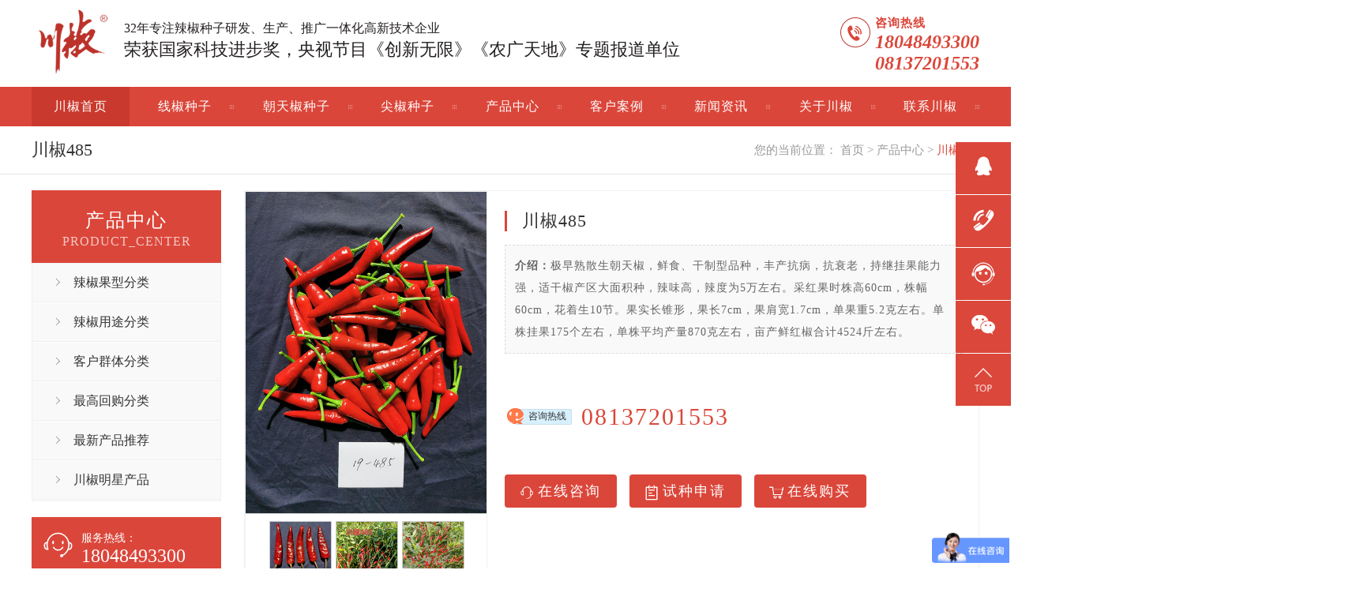

--- FILE ---
content_type: text/html; charset=utf-8
request_url: https://www.chuanjiao.com/content/document/detail/id/1114.html
body_size: 8933
content:
<!DOCTYPE html>
<head>
    <meta http-equiv="Content-Type" content="text/html; charset=utf-8"/>
    <meta name="renderer" content="webkit"/>
    <meta name="force-rendering" content="webkit"/>
    <meta http-equiv="X-UA-Compatible" content="IE=Edge,chrome=1"/>
    <meta name="applicable-device" content="pc,mobile" />

    <title>川椒485 - 川椒种业</title>
    <meta name="keywords" content="极早熟朝天椒种子,朝天椒种子,高辣朝天椒品种" />
    <meta name="description" content="极早熟散生朝天椒，鲜食、干制型品种，丰产抗病，抗衰老，持继挂果能力强，适干椒产区大面积种，辣味高，辣度为5万左右。采红果时株高60cm，株幅60cm，花着生10节。果实长锥形，果长7cm，果肩宽1.7cm，单果重5.2克左右。单株挂果175个左右，单株平均产量870克左右，亩产鲜红椒合计4524斤左右。" />

    <link href="/static/content/pc/css/common.css" rel="stylesheet" type="text/css"/>
    <link href="/static/content/pc/css/style.css" rel="stylesheet" type="text/css"/>
    <script src="/static/content/pc/js/common.js" type="text/javascript"></script>
    <script src="/static/content/pc/js/layer.js" type="text/javascript"></script>
    <!--IE6适配-->
    <script src="/static/content/pc/js/dd_belatedpng.js"></script>
    <!--通用js-->
    <script src="/static/content/pc/js/rollup.min.js" type="text/javascript"></script>
    <script type="text/javascript">
        $(function(){
            $(window).scroll(function(){
                var scroll=$(window).scrollTop();
                var content_length = $(".right").height() - 200;
                if (scroll>=550 && scroll<content_length)
                {
                    $("#left-nav").css({"position":"fixed","top":"0"});
                }
                else
                {
                    $("#left-nav").css({"position":"relative","top":"0"});
                }
            });
        });
    </script>
</head>
<body>
<div class="header">
    <div class="top content clearfix">
        <h1 class="logo">
            <a href="/" title="四川省川椒种业科技有限责任公司">
                <img src="/uploads/images/20200107/1b70135da8e33cf2ce5f77d02448cbec.png" alt="四川省川椒种业科技有限责任公司" title="四川省川椒种业科技有限责任公司" />
            </a>
        </h1>
        <div class="header-text">
            <h3>32年专注辣椒种子研发、生产、推广一体化高新技术企业</h3>
            <h2>荣获国家科技进步奖，央视节目《创新无限》《农广天地》专题报道单位</h2>
        </div>
        <p class="tel">
            <span class="tel-text">咨询热线</span>
            <span class="tel-phone">18048493300</span>
			<span class="tel-phone">08137201553</span>
        </p>
    </div>
    <div class="nav menu">
                <ul>
                        <li>
                <a href="/" title="川椒首页" >川椒首页</a>
            </li>
                        <li>
                <a href="/content/column/index/id/75.html" title="线椒种子" >线椒种子</a>
            </li>
                        <li>
                <a href="/content/column/index/id/72.html" title="朝天椒种子" >朝天椒种子</a>
            </li>
                        <li>
                <a href="/content/column/index/id/76.html" title="尖椒种子" >尖椒种子</a>
            </li>
                        <li>
                <a href="/content/column/index/id/1.html" title="产品中心" >产品中心</a>
            </li>
                        <li>
                <a href="/content/column/index/id/6.html" title="客户案例" >客户案例</a>
            </li>
                        <li>
                <a href="/content/column/index/id/51.html" title="新闻资讯" >新闻资讯</a>
            </li>
                        <li>
                <a href="/content/column/index/id/96.html" title="关于川椒" >关于川椒</a>
            </li>
                        <li>
                <a href="/content/column/index/id/100.html" title="联系川椒" >联系川椒</a>
            </li>
                    </ul>
            </div>
</div>

<!-- 顶部banner -->
<div class="topadcs">
    <a class="fullad" href="" target="_self" title="产品中心" style="background:url(/uploads/images/20200114/9ca11746ef3b70960a08d83a52bb9b8b.jpg) no-repeat center top;"></a>
</div>
<!-- 面包屑导航 -->
<div class="addr" id="loc">
    <div class="content">
        <h3>川椒485</h3>
        <h4 class="plc">
            <span class="red_x"> 您的当前位置：</span>
            <a href="/" title="首页">首页</a>
                        > <a href="/content/column/index/id/1.html" title="产品中心">产品中心</a>
                        > <a href="javascript:;">川椒485</a>
            <script>
                $(document).ready(function () {
                    $(".plc").find("a:last").wrap("<em></em>");
                });
            </script>
        </h4>
    </div>
</div>

<!--content:start-->
<div class="content_box clearfix">
    <div class="content">
        <!--分类-->
        <div class="left" id="left-nav">
            <div class="column_news">
                <!-- 顶级分类名称 -->
                <div class="tit">
                    <span>产品中心</span>
                    <i>PRODUCT_CENTER</i>
                </div>
                <div class="column_ct">
                    <!-- 一级分类和二级分类 -->
                                        <h3 >
                    <a href="/content/column/index/id/67.html" title="辣椒果型分类">辣椒果型分类</a>
                    </h3>
                                        <ul >
                                        <li >
                    <a href="/content/column/index/id/71.html" title="朝地椒">朝地椒</a>
                    </li>
                                        <li >
                    <a href="/content/column/index/id/72.html" title="朝天椒">朝天椒</a>
                    </li>
                                        <li >
                    <a href="/content/column/index/id/73.html" title="草莓椒">草莓椒</a>
                    </li>
                                        <li >
                    <a href="/content/column/index/id/74.html" title="灯笼椒">灯笼椒</a>
                    </li>
                                        <li >
                    <a href="/content/column/index/id/75.html" title="线椒">线椒</a>
                    </li>
                                        <li >
                    <a href="/content/column/index/id/76.html" title="尖椒">尖椒</a>
                    </li>
                                        <li >
                    <a href="/content/column/index/id/77.html" title="牛角椒">牛角椒</a>
                    </li>
                                        <li >
                    <a href="/content/column/index/id/78.html" title="螺丝椒">螺丝椒</a>
                    </li>
                                        </ul>
                                                            <h3 >
                    <a href="/content/column/index/id/68.html" title="辣椒用途分类">辣椒用途分类</a>
                    </h3>
                                        <ul >
                                        <li >
                    <a href="/content/column/index/id/79.html" title="卖鲜椒">卖鲜椒</a>
                    </li>
                                        <li >
                    <a href="/content/column/index/id/80.html" title="卖干椒">卖干椒</a>
                    </li>
                                        <li >
                    <a href="/content/column/index/id/81.html" title="制豆瓣酱">制豆瓣酱</a>
                    </li>
                                        <li >
                    <a href="/content/column/index/id/82.html" title="制香辣酱">制香辣酱</a>
                    </li>
                                        <li >
                    <a href="/content/column/index/id/83.html" title="剁椒专用">剁椒专用</a>
                    </li>
                                        <li >
                    <a href="/content/column/index/id/84.html" title="泡椒专用">泡椒专用</a>
                    </li>
                                        <li >
                    <a href="/content/column/index/id/85.html" title="制糟辣椒">制糟辣椒</a>
                    </li>
                                        <li >
                    <a href="/content/column/index/id/86.html" title="制胡辣椒">制胡辣椒</a>
                    </li>
                                        <li >
                    <a href="/content/column/index/id/87.html" title="火锅专用">火锅专用</a>
                    </li>
                                        <li >
                    <a href="/content/column/index/id/88.html" title="提取色素">提取色素</a>
                    </li>
                                        <li >
                    <a href="/content/column/index/id/89.html" title="提取辣素">提取辣素</a>
                    </li>
                                        <li >
                    <a href="/content/column/index/id/103.html" title="制辣椒面">制辣椒面</a>
                    </li>
                                        </ul>
                                                            <h3 >
                    <a href="/content/column/index/id/69.html" title="客户群体分类">客户群体分类</a>
                    </h3>
                                        <ul >
                                        <li >
                    <a href="/content/column/index/id/90.html" title="渠道代理">渠道代理</a>
                    </li>
                                        <li >
                    <a href="/content/column/index/id/91.html" title="蔬菜基地">蔬菜基地</a>
                    </li>
                                        <li >
                    <a href="/content/column/index/id/92.html" title="育苗工厂">育苗工厂</a>
                    </li>
                                        <li >
                    <a href="/content/column/index/id/93.html" title="政府采购">政府采购</a>
                    </li>
                                        <li >
                    <a href="/content/column/index/id/94.html" title="加工企业">加工企业</a>
                    </li>
                                        <li >
                    <a href="/content/column/index/id/102.html" title="产业扶贫">产业扶贫</a>
                    </li>
                                        </ul>
                                                            <h3 >
                    <a href="/content/column/index/id/70.html" title="最高回购分类">最高回购分类</a>
                    </h3>
                                                            <h3 >
                    <a href="/content/column/index/id/101.html" title="最新产品推荐">最新产品推荐</a>
                    </h3>
                                                            <h3 >
                    <a href="/content/column/index/id/110.html" title="川椒明星产品">川椒明星产品</a>
                    </h3>
                                                                            </div>
            </div>

            <!--联系名牌-->
            <div class="antel">
                <img src="/static/content/pc/img/antel.png" />
                <p>
                    服务热线：<b>18048493300</b>
                </p>
            </div>
            <div class="antel2">
                <a href="#caigou" title="点击申请">试种申请</a>
            </div>
            <!--<div class="antel3">-->
                <!--<img src="/uploads/images/20201111/9b7ee7a943b7e52b7b067ead6e81ef85.jpg" />-->
            <!--</div>-->
        </div>

        <div class="right">
            <!--简要信息-->
            <div class="pro_top clearfix">
                <!--左侧图片滚动-->
                <div class="pleft">
                    <div class="pic_box">
                                                <ul class="pic_con">
                                                        <li><img src="/uploads/images/20240708/25d5311a8966ccabfafc24ddfb44225c.jpg" alt="川椒485" /></li>
                                                        <li><img src="/uploads/images/20240716/bba6f72f3296936d632a38cc0d00f5f7.jpg" alt="川椒485" /></li>
                                                        <li><img src="/uploads/images/20240716/478ad6b46c8c08fd9a0d38cd169b9250.jpg" alt="川椒485" /></li>
                                                        <li><img src="/uploads/images/20240716/c0ef18286a7ba54f712735384515d186.jpg" alt="川椒485" /></li>
                                                    </ul>
                                            </div>
                    <!--缩略图-->
                    <div class="small-scroll">
                        <a class="prev"><img src="/static/content/pc/img/prolt.png" title="上一页"></a>
                        <a class="next"><img src="/static/content/pc/img/prort.png" title="下一页"></a>
                        <div class="small-items">
                                                        <ul>
                                                                <li><img src="/uploads/images/20240708/25d5311a8966ccabfafc24ddfb44225c.jpg" alt="川椒485" /></li>
                                                                <li><img src="/uploads/images/20240716/bba6f72f3296936d632a38cc0d00f5f7.jpg" alt="川椒485" /></li>
                                                                <li><img src="/uploads/images/20240716/478ad6b46c8c08fd9a0d38cd169b9250.jpg" alt="川椒485" /></li>
                                                                <li><img src="/uploads/images/20240716/c0ef18286a7ba54f712735384515d186.jpg" alt="川椒485" /></li>
                                                            </ul>
                                                    </div>
                    </div>
                </div>
                <script>
                    jQuery(".pleft").slide({
                        titCell: '.small-items li', mainCell: '.pic_con', autoPlay: true, titOnClassName: 'cur', vis: 1, scroll: 1, trigger: 'mouseover', effect: "left", startFun: function (i, j) {
                            $("#num").text(i + 1);
                        }
                    });
                </script>

                <!--右侧简介描述-->
                <div class="pright">
                    <div class="pd_description">
                        <h4 class="corange">川椒485</h4>
                        <div class="pd_attr"></div>
                        <div class="pd_short"><b>介绍：</b>极早熟散生朝天椒，鲜食、干制型品种，丰产抗病，抗衰老，持继挂果能力强，适干椒产区大面积种，辣味高，辣度为5万左右。采红果时株高60cm，株幅60cm，花着生10节。果实长锥形，果长7cm，果肩宽1.7cm，单果重5.2克左右。单株挂果175个左右，单株平均产量870克左右，亩产鲜红椒合计4524斤左右。</div>
                        <div class="pd_hotline">
                            <span>咨询热线</span><span class="font_hotline">08137201553</span>
                        </div>
                        <div class="hot_box_top">
                            <a href="http://p.qiao.baidu.com/cps/chat?siteId=14374708&amp;userId=23182746" target="_blank" title="点击在线咨询"><img src="/static/content/pc/img/kefu.png">在线咨询</a>
                            <a href="#caigou" title="点击申请"><img src="/static/content/pc/img/form.png">试种申请</a>
                            <a class="wechat-buy-btn" href="javascript:void(0);" title="扫码在线购买"><img src="/static/content/pc/img/buycar.png">在线购买</a>
                                                        <img class="wechat-buy" src="/uploads/images/20240716/3b74bf40ea339b2d5a9eef7ee37af1b2.png" alt="小程序购买"/>
                                                        <script type="text/javascript">
                                $(document).ready(function(){
                                    $(".wechat-buy-btn").hover(function(){
                                        $(".wechat-buy").css({
                                            opacity: 0
                                        }).animate({opacity:1},600);
                                    },function(){
                                        $(".wechat-buy").css({
                                            opacity: 1
                                        }).animate({opacity:0},600);
                                    });
                                });
                            </script>
                        </div>
                    </div>
                </div>
            </div>

            <div class="pro_content">
                <!--content-->
                <h2 style="margin-bottom: 40px"><span style="height: 58px;line-height: 58px;background: rgb(219, 71, 59);display: inline-block;font-size: 26px;font-weight: normal;color: rgb(255, 255, 255);padding: 0px 25px">产品介绍</span></h2><p style="margin-top: 15px;margin-bottom: 15px;line-height: 28px;color: rgb(102, 102, 102);text-indent: 2em"><span style="color: rgb(51, 51, 51); font-family: 微软雅黑; font-size: 14px; text-indent: 30px;">川椒485，极早熟散生朝天椒，鲜食、干制型品种，丰产抗病，抗衰老，持继挂果能力强，适干椒产区大面积种，辣味高，辣度为5万左右。采红果时株高60cm，株幅60cm，花着生10节。果实长锥形，果长7cm，果肩宽1.7cm，单果重5.2克。单株挂果175个，单株平均产量870克，亩产鲜红椒合计4524斤。</span><br/></p><p><span style="height: 58px;line-height: 58px;background: rgb(219, 71, 59);display: inline-block;font-size: 26px;color: rgb(255, 255, 255);padding: 0px 25px">产品特点</span></p><ul class="clearfix list-paddingleft-2" style="width: 1324.3px"><li style=""><span style="display: block;font-family: impact;font-size: 40px;color: rgb(219, 71, 59)"><span style="font-size: 24px">01 属性特点</span></span><span style="display: block;font-size: 18px;padding: 0px 20px">极早中熟品种，辣味高</span></li><li style=""><span style="display: block;font-family: impact;font-size: 40px;color: rgb(219, 71, 59)"><span style="font-size: 24px">02 株高株幅</span></span><span style="display: block;font-size: 18px;padding: 0px 20px">株高60 株幅60</span></li><li style=""><span style="display: block;font-family: impact;font-size: 40px;color: rgb(219, 71, 59)"><span style="font-size: 24px">03 果长果粗</span></span><span style="display: block;font-size: 18px;padding: 0px 20px">果长7 果粗1.7</span></li><li style=""><span style="display: block;font-family: impact;font-size: 40px;color: rgb(219, 71, 59)"><span style="font-size: 24px">04 其他特征</span></span><span style="display: block;font-size: 18px;padding: 0px 20px">辣度5万左右，抗病能力强</span><span style="display: block;font-size: 18px;padding: 0px 20px"><br/></span></li><li style=""><span style="display: block;font-family: impact;font-size: 40px;color: rgb(219, 71, 59)"><span style="font-size: 24px">05 产品用途</span></span><span style="display: block;font-size: 18px;padding: 0px 20px">制干椒或鲜红椒</span></li></ul><p><span style="height: 58px;line-height: 58px;background: rgb(219, 71, 59);display: inline-block;font-size: 26px;color: rgb(255, 255, 255);padding: 0px 25px">质量指标</span></p><p>&nbsp; &nbsp;&nbsp;</p><p><span style="font-size: 20px">质量指标：执行标准：GB16715.3-2010</span></p><p><span style="font-size: 20px"><br/></span></p><table cellspacing="0" cellpadding="0" width="1394"><tbody><tr class="firstRow"><td width="111" valign="top" style="padding: 0px 7px;border-color: windowtext"><p style="text-align: center"><span style="font-size: 20px">品种纯度%</span></p><p style="text-align: center"><span style="font-size: 20px">不低于</span></p></td><td width="111" valign="top" colspan="2" style="padding: 0px 7px;border-top-color: windowtext;border-right-color: windowtext;border-bottom-color: windowtext;border-left: none"><p><span style="font-size: 20px">净度（净种子）%</span></p><p><span style="font-size: 20px">不低于</span></p></td><td width="111" valign="top" style="padding: 0px 7px;border-top-color: windowtext;border-right-color: windowtext;border-bottom-color: windowtext;border-left: none"><p style="text-align: center"><span style="font-size: 20px">发芽率%</span></p><p style="text-align: center"><span style="font-size: 20px">不低于</span></p></td><td width="111" valign="top" style="padding: 0px 7px;border-top-color: windowtext;border-right-color: windowtext;border-bottom-color: windowtext;border-left: none"><p style="text-align: center"><span style="font-size: 20px">水分%</span></p><p style="text-align: center"><span style="font-size: 20px">不低于</span></p></td><td width="111" valign="top" style="padding: 0px 7px;border-top-color: windowtext;border-right-color: windowtext;border-bottom-color: windowtext;border-left: none"><p style="text-align: center"><span style="font-size: 20px">产地</span></p></td></tr><tr><td width="111" valign="top" style="padding: 0px 7px;border-top: none;border-right-color: windowtext;border-bottom-color: windowtext;border-left-color: windowtext"><p style="text-align: center"><span style="font-size: 20px">95.0</span></p></td><td width="111" valign="top" colspan="2" style="padding: 0px 7px;border-top: none;border-right-color: windowtext;border-bottom-color: windowtext;border-left: none"><p style="text-align: center"><span style="font-size: 20px">98.0</span></p></td><td width="111" valign="top" style="padding: 0px 7px;border-top: none;border-right-color: windowtext;border-bottom-color: windowtext;border-left: none"><p style="text-align: center"><span style="font-size: 20px">85</span></p></td><td width="111" valign="top" style="padding: 0px 7px;border-top: none;border-right-color: windowtext;border-bottom-color: windowtext;border-left: none"><p style="text-align: center"><span style="font-size: 20px">7.0</span></p></td><td width="111" valign="top" style="padding: 0px 7px;border-top: none;border-right-color: windowtext;border-bottom-color: windowtext;border-left: none"><p style="text-align: center"><span style="font-size: 20px">四川</span></p></td></tr><tr style="height: 28px"><td width="163" height="28" valign="top" colspan="2" style="padding: 0px 7px;border-top: none;border-right-color: windowtext;border-bottom-color: windowtext;border-left-color: windowtext"><p style="text-align: center"><span style="font-size: 20px">作物种类：辣椒</span></p></td><td width="169" height="28" valign="top" colspan="2" style="padding: 0px 7px;border-top: none;border-right-color: windowtext;border-bottom-color: windowtext;border-left: none"><p style="text-align: center"><span style="font-size: 20px">种子类别：杂交种</span></p></td><td width="221" height="28" valign="top" colspan="2" style="padding: 0px 7px;border-top: none;border-right-color: windowtext;border-bottom-color: windowtext;border-left: none"><p style="text-align: center"><span style="font-size: 20px">质量保证期：12个月</span></p></td></tr><tr height="0"><td width="111" style="border-width: initial;border-style: none;border-color: initial"><br/></td><td width="53" style="border-width: initial;border-style: none;border-color: initial"><br/></td><td width="58" style="border-width: initial;border-style: none;border-color: initial"><br/></td><td width="111" style="border-width: initial;border-style: none;border-color: initial"><br/></td><td width="111" style="border-width: initial;border-style: none;border-color: initial"><br/></td><td width="111" style="border-width: initial;border-style: none;border-color: initial"><br/></td></tr></tbody></table><p><span style="font-size: 20px"><br/>农作物种子生产经营许可证：D（川自富）农种许字（2022）第0001号</span></p><p><span style="font-size: 20px">植物检疫证：川植检登（自贡市）5103222015000130</span></p><p><span style="font-size: 20px">检验员证号：川种检（企）0398号</span></p><p><br/></p><p><span style="height: 58px;line-height: 58px;background: rgb(219, 71, 59);display: inline-block;font-size: 26px;color: rgb(255, 255, 255);padding: 0px 25px">风险提示</span></p><p><br/></p><p class="MsoListParagraph" style="margin-left: 24px"><span style="font-size: 20px">1.<span style="font-variant-numeric: normal;font-variant-east-asian: normal;font-variant-alternates: normal;font-variant-position: normal;font-stretch: normal;line-height: normal;font-family: &#39;Times New Roman&#39;">&nbsp; &nbsp;</span>该品种属一代杂交，不可继续留种使用。</span></p><p class="MsoListParagraph" style="margin-left: 24px"><span style="font-size: 20px">2.<span style="font-variant-numeric: normal;font-variant-east-asian: normal;font-variant-alternates: normal;font-kerning: auto;font-optical-sizing: auto;font-feature-settings: normal;font-variation-settings: normal;font-variant-position: normal;font-stretch: normal;line-height: normal;font-family: &#39;Times New Roman&#39;">&nbsp; &nbsp;</span>种子袋请存放在阴凉、干燥的地方贮藏。高温、强光、强光、潮湿会引起发芽率快速下降。</span></p><p class="MsoListParagraph" style="margin-left: 24px"><span style="font-size: 20px">3.<span style="font-variant-numeric: normal;font-variant-east-asian: normal;font-variant-alternates: normal;font-kerning: auto;font-optical-sizing: auto;font-feature-settings: normal;font-variation-settings: normal;font-variant-position: normal;font-stretch: normal;line-height: normal;font-family: &#39;Times New Roman&#39;">&nbsp; &nbsp;</span>请加强田间管理，如因气候及管理不当等因素造成减产，引种者自负。</span></p><h2 style="margin-bottom: 40px"><span style="height: 58px;line-height: 58px;background: rgb(219, 71, 59);display: inline-block;font-size: 26px;font-weight: normal;color: rgb(255, 255, 255);padding: 0px 25px">产品详情</span></h2><p style="margin-top: 15px;margin-bottom: 15px"><img src="/uploads/images/20240716/bba6f72f3296936d632a38cc0d00f5f7.jpg" title="600-1.jpg" _src="/uploads/images/20240716/bba6f72f3296936d632a38cc0d00f5f7.jpg" alt=""/></p><p style="margin-top: 15px;margin-bottom: 15px"><img src="/uploads/images/20240716/478ad6b46c8c08fd9a0d38cd169b9250.jpg" title="600-2.jpg" _src="/uploads/images/20240716/478ad6b46c8c08fd9a0d38cd169b9250.jpg" alt=""/></p><p style="margin-top: 15px;margin-bottom: 15px"><img src="/uploads/images/20240716/c0ef18286a7ba54f712735384515d186.jpg" title="600-3.jpg" _src="/uploads/images/20240716/c0ef18286a7ba54f712735384515d186.jpg" alt=""/></p><p><br/></p>                <div class="contact_common"></div>
                <div class="hot_box_bottom">
                    <a target="_blank" href="http://p.qiao.baidu.com/cps/chat?siteId=14374708&amp;userId=23182746" title="点击在线咨询"><img src="/static/content/pc/img/kefu.png">在线咨询</a>
                    <a href="#caigou" title="点击申请"><img src="/static/content/pc/img/form.png">试种申请</a>
                    <a class="wechat-buy-btn" href="javascript:void(0);" title="扫码在线购买"><img src="/static/content/pc/img/buycar.png">在线购买</a>
                                        <img class="wechat-buy" src="/uploads/images/20240716/3b74bf40ea339b2d5a9eef7ee37af1b2.png" alt="小程序购买"/>
                                    </div>
                                <div class="pro_key">【本文标签】：
                                        <a href="/content/tag/index/tag/极早熟朝天椒种子.html" title="极早熟朝天椒种子"> 极早熟朝天椒种子 </a>
                                        <a href="/content/tag/index/tag/高辣品种.html" title="高辣品种"> 高辣品种 </a>
                                        <a href="/content/tag/index/tag/鲜食朝天椒品种.html" title="鲜食朝天椒品种"> 鲜食朝天椒品种 </a>
                                        <a href="/content/tag/index/tag/干制朝天椒种子.html" title="干制朝天椒种子"> 干制朝天椒种子 </a>
                                    </div>
                                <div class="online" id="caigou">
                    <h2>试种申请：<span>川椒485</span></h2>
                    <div class="caigou-content">
                        <ul class="caigou-left">
                            <li><span><em>*</em>品种需求：</span><input type="text" name="product" placeholder="品种需求" id="product"/></li>
                            <li><span><em>*</em>联系人：</span><input type="text" name="username" placeholder="联系人" id="username"/></li>
                            <li><span><em>*</em>联系电话：</span><input type="text" name="mobile" placeholder="联系电话" id="mobile" /></li>
                            <li><span><em>*</em>邮寄地址：</span><input type="text" name="address" placeholder="邮寄地址" id="address" /></li>
                            <li class="btn_submit">
                                <input type="button" class="b15 btn1" id="btnSubmit" value="提 交" />
                                <input type="button" value="重 填" onclick="emptyText()" class="b15 btn2" name="" />
                            </li>
                        </ul>
                        <div class="caigou-center">
                            备注：试种种子免费，扫描二维码支付<span>20元种子邮费</span>，试种申请<span>仅限1袋</span>，请支付成功的用户保存好支付凭证，及时与客服联系，手机号：<span>18048493300</span>
                        </div>
                        <div class="caigou-right">
                            <img src="/static/content/pc/img/wxpay_code.png" />
                        </div>
                    </div>
                </div>

                                <div class="related_box">
                    <div class="related-title">
                        <b>热品推荐</b> <span>/ Hot product </span>
                    </div>
                    <div class="related-content">
                                                <dl>
                            <dt>
                                <a href="/content/document/detail/id/219.html" target="_self" title="干椒5号"> <img alt="干椒5号" src="/uploads/images/20201110/cecca39c7b300d428c4ab8af1204f683.jpg">
                                </a>
                            </dt>
                            <dd>
                                <a href="/content/document/detail/id/219.html" target="_self" title="干椒5号">干椒5号</a>
                            </dd>
                        </dl>
                                                <dl>
                            <dt>
                                <a href="/content/document/detail/id/128.html" target="_self" title="川椒红心"> <img alt="川椒红心" src="/uploads/images/20201110/48fd14d562c122f9cc0fe65b612f189a.jpg">
                                </a>
                            </dt>
                            <dd>
                                <a href="/content/document/detail/id/128.html" target="_self" title="川椒红心">川椒红心</a>
                            </dd>
                        </dl>
                                                <dl>
                            <dt>
                                <a href="/content/document/detail/id/730.html" target="_self" title="川椒18号"> <img alt="川椒18号" src="/uploads/images/20210910/1ca49fa6394ab90844e562841fbb36f1.jpg">
                                </a>
                            </dt>
                            <dd>
                                <a href="/content/document/detail/id/730.html" target="_self" title="川椒18号">川椒18号</a>
                            </dd>
                        </dl>
                                                <dl>
                            <dt>
                                <a href="/content/document/detail/id/720.html" target="_self" title="川椒465"> <img alt="川椒465" src="/uploads/images/20210906/981defc18f6b6db85a2193f19387fa70.jpg">
                                </a>
                            </dt>
                            <dd>
                                <a href="/content/document/detail/id/720.html" target="_self" title="川椒465">川椒465</a>
                            </dd>
                        </dl>
                                                <dl>
                            <dt>
                                <a href="/content/document/detail/id/732.html" target="_self" title="川椒16号"> <img alt="川椒16号" src="/uploads/images/20210910/b76565e9c41e671f8116ca1c7c892f48.jpg">
                                </a>
                            </dt>
                            <dd>
                                <a href="/content/document/detail/id/732.html" target="_self" title="川椒16号">川椒16号</a>
                            </dd>
                        </dl>
                                                <dl>
                            <dt>
                                <a href="/content/document/detail/id/542.html" target="_self" title="印辣17"> <img alt="印辣17" src="/uploads/images/20210118/52d9083584dd1eaadf1d83d365feae40.jpg">
                                </a>
                            </dt>
                            <dd>
                                <a href="/content/document/detail/id/542.html" target="_self" title="印辣17">印辣17</a>
                            </dd>
                        </dl>
                                                <dl>
                            <dt>
                                <a href="/content/document/detail/id/721.html" target="_self" title="川椒474"> <img alt="川椒474" src="/uploads/images/20210906/f3be5cfad6f23d2cb468a7645fefacad.jpg">
                                </a>
                            </dt>
                            <dd>
                                <a href="/content/document/detail/id/721.html" target="_self" title="川椒474">川椒474</a>
                            </dd>
                        </dl>
                                                <dl>
                            <dt>
                                <a href="/content/document/detail/id/736.html" target="_self" title="川椒红120"> <img alt="川椒红120" src="/uploads/images/20210913/963b0a0911ccb838c56cd94349a28aba.jpg">
                                </a>
                            </dt>
                            <dd>
                                <a href="/content/document/detail/id/736.html" target="_self" title="川椒红120">川椒红120</a>
                            </dd>
                        </dl>
                                                <dl>
                            <dt>
                                <a href="/content/document/detail/id/132.html" target="_self" title="新尖椒1号"> <img alt="新尖椒1号" src="/uploads/images/20201110/763b111bd398f316edf987686a1a4a2a.jpg">
                                </a>
                            </dt>
                            <dd>
                                <a href="/content/document/detail/id/132.html" target="_self" title="新尖椒1号">新尖椒1号</a>
                            </dd>
                        </dl>
                                                <dl>
                            <dt>
                                <a href="/content/document/detail/id/738.html" target="_self" title="顺直42"> <img alt="顺直42" src="/uploads/images/20210913/e1778ca18661117732c01716af054993.jpg">
                                </a>
                            </dt>
                            <dd>
                                <a href="/content/document/detail/id/738.html" target="_self" title="顺直42">顺直42</a>
                            </dd>
                        </dl>
                                            </div>
                </div>
                                <script>
                    jQuery(".related_box").slide({
                        titCell: null, mainCell: '.related-content', autoPlay: true, vis: 4, scroll: 1, trigger: 'mouseover', effect: "leftLoop"});
                </script>
            </div>
        </div>
    </div>
</div>
<!--content:end-->

<!--网站底部-->
<div class="foot">
    <div class="content-top">
        <div class="foot-c">
            <div class="div1">
                <div class="foot-c-logo-between"></div>
                <img src="/uploads/images/20200107/1b70135da8e33cf2ce5f77d02448cbec.png" alt="四川省川椒种业科技有限责任公司" title="四川省川椒种业科技有限责任公司" />
                <div class="foot-c-logo-between"></div>
            </div>
            <div class="div2">
                32年专注辣椒种子研发生产厂家 荣获国家科技进步奖 授权发明专利十四项
            </div>
            <div class="div3">
                <button><a target="_blank" href="http://p.qiao.baidu.com/cps/chat?siteId=14374708&amp;userId=23182746">合作咨询</a></button>
            </div>
        </div>
        <div class="foot-t">
            <div class="foot-t-l">
                <h3>网站导航</h3>
                                <p>
                                        <a href="/" title="川椒首页">川椒首页</a>
                                        <a href="/content/column/index/id/75.html" title="线椒种子">线椒种子</a>
                                        <a href="/content/column/index/id/72.html" title="朝天椒种子">朝天椒种子</a>
                                        <a href="/content/column/index/id/76.html" title="尖椒种子">尖椒种子</a>
                                        <a href="/content/column/index/id/1.html" title="产品中心">产品中心</a>
                                        <a href="/content/column/index/id/6.html" title="客户案例">客户案例</a>
                                        <a href="/content/column/index/id/51.html" title="新闻资讯">新闻资讯</a>
                                        <a href="/content/column/index/id/96.html" title="关于川椒">关于川椒</a>
                                        <a href="/content/column/index/id/100.html" title="联系川椒">联系川椒</a>
                                        <a href="http://www.xn--5rt82w.xn--fiqs8s/" title="返回旧版">返回旧版</a>
                                    </p>
                            </div>
            <div class="foot-t-c">
                <h3>联系我们</h3>
                <div class="connect-div">
                    <img class="connect-image" src="/static/content/pc/img/connect1.png" />
                    <img class="connect-image" src="/static/content/pc/img/connect2.png" />
                </div>
                <p class="address">公司地址：中国&bull;四川省自贡市富顺县釜江大道西段240号</p>
                <p class="tel">
                    咨询电话：08137201553                    <span>E-mail：501592051@qq.com</span>
                                    </p>
                                <p class="email">客服QQ：501592051</p>
                            </div>
            <div class="foot-t-r">
                <em>
                                        <i><img src="/uploads/images/20200214/fe4e83fa043b2f3497de077170c4e4b9.png" alt="手机网站" /><span>手机网站</span></i>
                                        <i><img src="/uploads/images/20201111/9b7ee7a943b7e52b7b067ead6e81ef85.jpg" alt="小程序" /><span>扫码小程序下单，领券享更多优惠</span></i>
                                    </em>
            </div>
        </div>
    </div>

    <div class="content-bottom">
        <div class="foot-b">
            <div class="foot-b-c">
                四川省川椒种业科技有限责任公司&nbsp;&nbsp;&nbsp;&nbsp;版权所有
                <span></span>
                备案号：<a href="https://beian.miit.gov.cn/" target="_blank" rel="nofollow">蜀ICP备11012140号-1</a>
                <span></span>
                <b>技术支持： </b>
                <p>
                    <a href="http://www.scyywl.com/" title="盈源科技" target="_blank">盈源科技</a>
                </p>
                <span></span>
                <p>
                    <a href="/sitemap.xml" title="网站地图" target="_blank">网站地图</a>
                </p>
                <span></span>
                <b>友情链接： </b>
                <p>
                                    </p>
            </div>
        </div>
    </div>
</div>

<!--在线客服-->
<div class="kef">
    <ul>
        <li>
            <a href="http://wpa.qq.com/msgrd?v=3&site=川椒种业&menu=yes&uin=501592051" target="_blank" title="QQ咨询">
                <em>
                    <img src="/static/content/pc/img/kef-icon1.png" alt="" />
                </em>
            </a>
        </li>
        <li class="tel">
            <a href="javascript:void(0);" title="电话">
                <em>
                    <img src="/static/content/pc/img/kef-icon2.png" alt="" />
                </em>
                <i>18048493300</i>
            </a>
        </li>
        <li>
            <a target="_blank" href="http://p.qiao.baidu.com/cps/chat?siteId=14374708&amp;userId=23182746" class="shangqiao" title="在线咨询">
                <em>
                    <img src="/static/content/pc/img/kef-icon3.png" alt="" />
                </em>
            </a>
        </li>
        <li class="vx">
            <a href="javascript:void(0);" title="微信小程序">
                <em>
                    <img src="/static/content/pc/img/kef-icon4.png" alt="" />
                </em>
                <i>
                    <img src="/uploads/images/20201111/9b7ee7a943b7e52b7b067ead6e81ef85.jpg" alt="小程序购买" />
                </i>
            </a>
        </li>
        <li id="top">
            <a href="javascript:void(0);" title="返回顶部">
                <em>
                    <img src="/static/content/pc/img/kef-icon5.png" alt="" />
                </em>
            </a>
        </li>
    </ul>
</div>

<!-- 左侧分享 -->

<!-- 统计代码 -->

<!-- 百度商桥 -->
<script>
var _hmt = _hmt || [];
(function() {
  var hm = document.createElement("script");
  hm.src = "https://hm.baidu.com/hm.js?7305ec87eda0e6075b2048de9d5aab71";
  var s = document.getElementsByTagName("script")[0]; 
  s.parentNode.insertBefore(hm, s);
})();
</script></body>
</html>

--- FILE ---
content_type: text/css
request_url: https://www.chuanjiao.com/static/content/pc/css/common.css
body_size: 3363
content:
@charset "utf-8";

html{background:#FFF; max-width:1920px; min-width:1200px; margin:0 auto; width: 100%; }
body {font:14px "Microsoft YaHei",微软雅黑,"MicrosoftJhengHei",华文细黑,STHeiti,MingLiu; min-width: 1200px;width: 100%;overflow-x: hidden; position:relative;}
body,a{color:#333;}
/*网站字体颜色*/
body,div,dl,dt,dd,ul,ol,li,h1,h2,h3,h4,h5,h6,pre,code,form,fieldset,legend,input,button,textarea,p,blockquote,th,td{margin:0;padding:0;}
table{border-collapse:collapse;border-spacing:0;}
fieldset,img{border:0;}
address,caption,cite,code,dfn,em,th,var,optgroup{font-style:inherit;font-weight:inherit;}
del,ins{text-decoration:none;}
ul, ol, li {
    list-style: none;
}
caption,th{text-align:left;}
q:before,q:after{content:'';}   
abbr,acronym{border:0;font-variant:normal;}
sup{vertical-align:baseline;}
sub{vertical-align:baseline;} 
input,button,textarea,select,optgroup,option{font-family:inherit;font-size:inherit;font-style:inherit;font-weight:inherit;}
input,button,textarea,select{*font-size:100%;}
input,select{vertical-align:middle;}
select,input,button,textarea,button{font:99% arial,helvetica,clean,sans-serif;}
table{font-size:inherit; border-collapse:collapse;}
pre,code,kbd,samp,tt{font-family:monospace;*font-size:108%;line-height:100%;}
input::-webkit-input-placeholder {color: #d1d1d1;}

/*行内标签处理*/
i,em,s{ font-style:normal;text-decoration: none;}
i{cursor: pointer;}
input,textarea{ outline:none; }
textarea{ resize:none;}
input[disabled],button[disabled]{  border: 1px solid #DDD!important; background-color: #F5F5F5!important; color:#ACA899!important;}

/*快捷类名*/
.vam { vertical-align:middle;}
.clear{clear:both; height:0; line-height:0; font-size:0;}
.clearfix:after{content: "";height: 0;clear: both;display: block;visibility: hidden;}
p{ word-spacing:0;}
.tr { text-align:right;}
.tl { text-align:left;}
.center { text-align:center;}
.fl { float:left;}
.fr { float:right;}
.pa{ position:absolute;}
.pr{ position:relative}

/*=================常用样式=======================/
/*显示2行标题 */
.cols2{display:-webkit-box; -webkit-box-orient: vertical; -webkit-line-clamp:2;  overflow: hidden; text-overflow: ellipsis;}
.cols3{display:-webkit-box; -webkit-box-orient: vertical; -webkit-line-clamp:3;  overflow: hidden; text-overflow: ellipsis;}

/*标题*/
h1 { font-size:32px;}
h2 { font-size:26px;}
h3 { font-size:20px;}
h4 { font-size:14px;}
h5 { font-size:12px;}
h6 { font-size:10px;}

.mt10{ margin-top:10px;}

/* a链接样式 */
a {text-decoration:none;}
a:hover{color:#DB463A;}
a:focus{outline:0;}

/*顶部广告*/
.topadcs{width:100%; overflow:hidden; text-align:center;margin:0px auto; margin-bottom:0;}
.topadcs a img{ width:100%; height:auto; display:block;}
.topadcs a{display:block;margin:0 auto;}
/* .topadcs,.topadcs a.fullad{ height:320px;} */

.content{width:1200px; margin:0 auto;}
.content-new{width: 1000px; margin:0 auto;}

/*公用内容样式*/
.news_info p,.help_info p{margin:15px 0; line-height:26px;}
.news_info p b,.help_info p b{margin-top: 20px;display: inline-block; text-indent:0; /*text-indent: -2em;*/}
.news_info p img,.help_info p img{ margin:0 auto;}
.news_info img,.help_info img{ width:auto; max-width:100%;}

/*模式1*/
.left {
    width:240px;
    float:left;
    padding-top:20px;
}
.right {
    width:931px;
    float:right;
    padding-top:20px;
}
.h_nav li a:-webkit-any-link{ display:block;}

/*面包屑地址*/
.addr{ height:60px; border-bottom:1px solid #e6e6e6; overflow:hidden;}
.addr h3{ width:400px; float:left; font:22px "Microsoft YaHei"; color:#333; overflow:hidden; line-height:60px;}
.addr h4{ width:800px; height:60px; float:right; text-align:right; font:15px "Microsoft YaHei"; color:#999999; line-height:60px;}
.addr h4 a{ color:#999;}
.addr h4 em a,.addr h4 a:hover{ color:#DB463A;}

/*在线客服*/
.kef{position: fixed;width: 70px;right: 0;z-index: 999;top: 25%;}
.kef li{width: 70px;height: 66px;background: #DB473B;text-align: center;margin-bottom: 1px;position: relative;}
.kef li em{display: block;height: 60px;line-height: 60px;}
.kef li img{display: inline-block;padding-top: 18px;}
.kef li.tel i{position: absolute;right: -160px;top: 0;background: #DB473B;display: none;height: 66px;min-width: 160px;transition: all .25s linear;font-size: 20px;color: #fff;line-height: 66px;}
.kef li.vx i{width: 100px;height: 100px;display: none;position: absolute;left:-102px;top:0;}
.kef li.vx i img{padding-top: 0;width: 0;height: 0;float: right;transition: all .25s linear;}
.kef li.tel:hover i{right: 0;z-index: 1;display: block;}
.kef li.vx:hover i {display: block;}
.kef li.vx:hover i img{width: 100px;height: 100px;}

/*顶部样式*/
.header{height: 160px;overflow: hidden;}
.header .top{height:110px;padding-top: 2px;box-sizing: border-box;}
.header .logo{float: left;display: inline;margin-right:12px;}
.header .logo a{display:block;}
.header .logo img{width:100px;height: 100px;}
.header .header-text{display: inline-block;}
.header .header-text h2{font-size: 22px;font-weight: normal;line-height: 24px;color:#231F20;padding-left: 5px;margin-top: 7px;}
.header .header-text h3{font-size: 16px;font-weight: normal;line-height: 16px;color:#231F20;padding-left: 5px;margin-top: 26px;}
.header .header-text h2 em{color:#EF8301;}
.header .header-text h2 span{display: block;font-size: 18px;font-weight: normal;text-transform: uppercase;margin-top:9px;line-height: 18px;color: #999;text-align: center;}
.header .tel{float: right;margin-top:20px;background: url(../img/tel.png) no-repeat left top;min-height: 34px;padding-left: 44px;color: #DB463A;}
.header .tel .tel-text{font-size: 15px;display: block;color: #DB463A;font-weight: bold;margin-bottom: 4px;letter-spacing: 1px;line-height: 15px;}
.header .tel .tel-phone{font-size: 24px;display: block;color: #DB463A;font-weight: bold;font-style: italic;line-height: 24px;margin-bottom: 3px;}

.header .nav{width: 100%; background-color: #DB463A;display: flex;justify-content: center;align-items: center;}
.header .nav ul{display: flex; justify-content: space-between; width: 1200px;}
.header .nav li{line-height: 50px;height: 50px;background: url(../img/n_bor.png) no-repeat right center;}
.header .nav li:last-child{margin-right: 0;}
.header .nav li:last-child:after{display: none;}
.header .nav li a{display: block;color: #fff;font-size: 16px;padding: 0 28px;transition: all .1s linear;letter-spacing: 1px;}
.header .nav li.cur a,.header .nav li:hover a{background: #CA392D;}

/*底部样式*/
.foot{width: 100%; height: 490px; background-color: #CD4438;}
.foot .content-top{width: 1000px; height: 470px; margin: 0 auto;}
.foot .content-bottom{width: 100%; height: 70px; line-height: 70px; background-color: #B8352A;}
.foot-t{padding-top: 160px; display: flex; justify-content:space-between;}
.foot-t-l{width: 305px;}
.foot-t-l h3{font-size: 22px;line-height: 22px;color: #fff;font-weight: 300;margin-bottom: 9px; opacity: 0.9;}
.foot-t-l h3 span{display: block;font-size: 13px;opacity: 0.7;}
.foot-t-l p a{display: block;float: left;color: #fff;opacity: 0.7;line-height: 13px;font-size: 13px; border-bottom: 1px solid #D7675E; padding-top: 15px;padding-bottom: 15px;margin-right: 52px;letter-spacing: 1px;}
.foot-t-l p a:nth-child(odd){width: 90px;padding-right: 9px;}
.foot-t-l p a:nth-child(even){width: 90px;}
.foot-t-l p a:before{margin-right: 9px;display: inline-block; content:"";width:0px;height:0px;border-top:5px solid transparent;border-left:5px solid white;border-bottom:5px solid transparent;}
.foot-t-l p a:hover{opacity: 1;}
.foot-t-c{width: 380px;}
.foot-t-c h3{font-size: 22px;line-height: 22px;color: #fff;font-weight: 300;margin-bottom: 9px; opacity: 0.9;}
.foot-t-c h3 span{display: block;font-size: 13px;opacity: 0.7;}
.foot-t-c p{font-size: 13px;line-height: 13px;margin-bottom: 17px;color: #fff;opacity: 0.7;}
.foot-t-c p span{margin-left: 17px;}
.foot-t-c p a{color: white;}
.foot-t-c p a:hover{color: white;}
.foot-t-c .connect-div{display: flex; justify-content:space-between;}
.foot-t-c .connect-image{width:170px; height:90px; margin-top: 15px; margin-bottom: 30px;}
.foot-t-r{width: 344px;}
.foot-t-r p{margin-bottom: 17px;}
.foot-t-r em{float: right;margin-top: 43px;display: flex;}
.foot-t-r em i{display: inline-block;margin-right: 22px;width: 130px;}
.foot-t-r em i span{display: block;color: #fff;font-size: 14px;margin-top: 9px;opacity: 0.9;text-align: center;font-weight: 300;}
.foot-t-r em i:last-child{margin-right: 0;}
.foot-t-r em i img{width: 130px;height: 130px;}
.foot-b{width: 1000px; margin: 0 auto;box-sizing: border-box;color: #fff;opacity: 0.7;}
.foot-b-l{width: 260px;float: left;}
.foot-b-c{display: flex; justify-content: space-between;}
.foot-b-c a{color: #fff;}
.foot-c{width: 1000px; height: 220px;margin-top: -110px;border: 1px solid white; position: absolute; background-color: #FFFFFF;box-shadow:#2B2B2B 0px 0px 7px;text-align: center;}
.foot-c .div1{margin-top: 9px;}
.foot-c .div1 .foot-c-logo-between{width: 120px; border-bottom: 1px solid black;display: inline-block;}
.foot-c .div1 img{width: 90px; height: 90px;vertical-align: middle;margin: 9px;}
.foot-c .div2{font-weight: bold;font-size: 20px;color: #4C4A4B; opacity: 0.9;letter-spacing: 5px;}
.foot-c .div3{margin-top: 26px;}
.foot-c .div3 button{width: 170px; height: 35px; background-color: #1A854F; color: white; font-size: 16px;border-radius: 5px;border: 1px solid #1A854F;letter-spacing: 2px; cursor:pointer;}
.foot-c .div3 button a{color: white;}

/*内页下面间隔*/
.content_box{padding-bottom:200px;}

/*分页*/
.pagination{padding:10px 0; text-align:center;}
.pagination li{border-radius:3px; border:1px solid #dfdfdf;display:inline-block;margin:0 2px;}
.pagination .active{background:#34A870; color:#FFF; border-color:#34A870; margin:0 2px;}
.pagination .disabled{color:#aaa;}
.pagination a{ border-radius:3px;display:inline-block; padding:5px 12px;}
.pagination span{border-radius:3px;display:inline-block;padding:5px 12px;}

--- FILE ---
content_type: text/css
request_url: https://www.chuanjiao.com/static/content/pc/css/style.css
body_size: 6751
content:
@charset "utf-8";
/* CSS Document */

/*---------新闻详情页-1000默认模板-----------*/
.news_left {
	float: left;
	width: 914px;
}

.news_right {
	float: right;
	width: 256px;
	border-left: 1px solid #f1f1f1;
	padding-left: 20px;
	padding-bottom: 24px;
}

.news_left .news_info {
	padding: 12px;
	margin-bottom: 20px;
}

.news_left .news_info_title {
	padding-top: 16px;
	font-weight: normal;
	font-size: 20px;
	line-height: 64px;
	padding-bottom: 10px;
	margin-bottom: 10px;
	text-align: center;
}

.news_left .news_info_bar {
	margin-bottom: 15px;
	text-align: left;
	border-bottom: 1px dashed #999;
	height: 44px;
	line-height: 44px;
	padding-left: 12px;
}

.news_left .news_info_bar span {
	margin-right: 20px;
	display: inline-block;
}

.news_left .news_info_bar .m_qrinfo {
	position: relative;
	z-index: 99;
}

.news_left .news_info_bar .m_qrcode {
	position: absolute;
	width: 130px;
	z-index: 99;
	display: none;
	padding: 20px;
	background: #fff;
}

.news_left .news_info_bar .m_qrcode em {
	text-align: center;
	display: block;
	line-height: 20px;
}

.news_left .news_info_bar .m_qrinfo a {
	background: url(../img/tel0.gif) no-repeat center;
	display: inline-block;
	width: 32px;
	height: 32px;
	font-size: 0;
}

.news_left .news_info_bar .m_qrinfo a:hover {
	background: url(../img/tel1.gif) no-repeat center;
}

.news_info_con {
	letter-spacing: 1px;
	padding-top: 12px;
}

.news_info_con a {
	font-weight: bold;
	padding-left: 2px;
	padding-right: 2px;
	color: red;
}

.news_left .gduo {
	line-height: 30px;
	background: #f7f7f7;
	overflow: hidden;
	margin: 15px 0px;
	padding: 0 10px;
}

.news_left .gduo a[href='javascript:void(0);'] {
	color: #999;
	text-decoration: none;
}

.news_left .gduo span {
	display: block;
}

.news_left .news_commend {
	margin: 0 auto;
	border: 1px solid #D6D6D6;
	clear: both;
}

.news_left .news_commend_title {
	border-bottom: 1px solid #E0E0E0;
	height: 48px;
	font-size: 0;
	background: url(../img/news_28.gif) no-repeat 12px center;
}

.news_left .news_commend_list {
	padding: 10px;
}

.news_left .news_commend_list li {
	background: url(../img/kh_jt2.png) no-repeat left center;
	line-height: 40px;
	height: 40px;
	overflow: hidden;
	white-space: nowrap;
	text-overflow: ellipsis;
	text-indent: 20px;
	margin-left: 10px;
	display: block;
	border-bottom: 1px dashed #ccc;
	padding-left: 6px;
}

.news_left .info_key {
	border-bottom: solid 1px #ccc;
	line-height: 30px;
	padding: 0 10px;
	margin: 0;
	overflow: hidden;
	padding-bottom: 20px;
}

.news_left .info_key a {
	margin-right: 10px;
}


.news_right .t03 {
	line-height: 46px;
	height: 46px;
	margin-bottom: 5px;
	background: url(../img/pro_bg.png) no-repeat 0 center;
	margin-top: 14px;
	border-bottom: 2px dotted #ddd;
	text-indent: 2.5em;
}

.news_right .n_rt_ul {
	background: none;
	margin: 8px auto;
	overflow: hidden;
	padding-left: 5px;
}

.news_right .n_rt_ul li {
	position: relative;
}

.news_right .n_rt_ul li::before {
	position: absolute;
	content: '';
	width: 15px;
	height: 15px;
	top: 9px;
	background: #999;
	border-radius: 2px;
}

.news_right .n_rt_ul li::after {
	position: absolute;
	content: '';
	width: 15px;
	height: 15px;
	top: 9px;
	background: url(../img/jt.png) no-repeat left 1px;
	z-index: 1;
}

.news_right .n_rt_ul li.cur::before {
	background: #DB463A;
	background: linear-gradient(90deg, #DB463A, #DB463A);
}

.news_right .n_rt_ul li a {
	width: 220px;
	white-space: nowrap;
	text-overflow: ellipsis;
	padding-left: 20px;
	/*background: url(../img/a2.gif) no-repeat left center;*/
	height: 32px;
	line-height: 32px;
	display: block;
	overflow: hidden;
	text-indent: 6px;
}

/*---------资讯列表  左侧导航----------- */
.column_news .tit {
	text-align: center;
	background: #DB463A;
	color: #fff;
	border-bottom: 3px solid #DB463A;
	padding-top: 20px;
	padding-bottom: 15px;
	margin-bottom: 0;
}

.column_news .tit span {
	font-size: 24px;
	line-height: 36px;
	display: block;
	letter-spacing: 2px;
}

.column_news .tit i {
	font-size: 16px;
	text-transform: uppercase;
	display: block;
	opacity: 0.7;
	letter-spacing: 1px;
}

.column_news .column_ct {
	border: 1px solid #f1f1f1;
}

.column_news h3 {
	position: relative;
	background: #f9f9f9;
	margin-bottom: 1px;
	border-bottom: 1px solid #eee;
}

.column_news h3 a {
	display: block;
	line-height: 48px;
	height: 48px;
	text-indent: 52px;
	font-weight: normal;
	font-size: 16px;
	background: url(../img/jt_init.png) no-repeat 24px center;
	position: relative;
}

.column_news h3 a:hover,
.column_news h3.cur a {
	background: url(../img/jt_init.png) no-repeat 24px center #f1f1f1;
}

.column_news h3 a:hover::before,
.column_news h3.cur a::before {
	width: 15px;
	height: 15px;
	position: absolute;
	left: 24px;
	top: 17px;
	border-radius: 2px;
	z-index: 9;
	content: '';
	background: url(../img/jt.png) no-repeat center 1px #DB463A;
}

.column_news ul {
	display: none;
	border-top: none;
	border-bottom: none;
}

.column_news ul .cur a {
	color: #DB463A;
}

.column_news ul a {
	display: block;
	line-height: 45px;
	text-indent: 60px;
	border-bottom: 1px solid #f1f1f1;
	background: url(../img/case_dot3.png) no-repeat 45px center;
}

.left .antel {
	padding: 15px 0 0 12px;
	font-size: 14px;
	color: #fff;
	height: 65px;
	margin-top: 20px;
	background: linear-gradient(-45deg, #DB463A, #DB463A, #DB463A);
}

.left .antel img {
	display: inline-block;
	padding-right: 5px;
}

.left .antel p {
	display: inline-block;
}

.left .antel b {
	display: block;
	font-size: 24px;
	font-weight: normal;
}

.left .antel2 {
	text-align: center;
	cursor: pointer;
}

.left .antel2 a {
	display: inline-block;
	background: #DB463A;
	position: relative;
	line-height: 50px;
	width: 100%;
	margin-bottom: 30px;
	margin-top: 30px;
	border-radius: 10px;
	text-decoration: none;
	color: #fff;
	font-size: 22px;
	letter-spacing: 4px;
}

.left .antel3 img {
	width: 240px;
	height: 240px;
}

/*---------资讯列表 右侧展示------*/
/*（图片+标题+简介）*/
.right_main .list_dl {
	padding: 12px;
	margin-bottom: 20px;
	background: #fdfdfd;
	border: 1px solid #ddd;
	box-shadow: 4px 4px 4px #f1f1f1;
	position: relative;
}

.right_main .list_dl dt {
	width: 284px;
	margin-right: 22px;
	display: inline;
	float: left;
}

.right_main .list_dl dt img {
	width: 280px;
	height: auto;
	display: block;
	padding: 2px;
	background: #fff;
}

.right_main .list_dl dd {
	width: 586px;
	line-height: 26px;
	float: left;
	text-align: left;
}

.right_main .list_dl dd h4 a {
	overflow: hidden;
	text-overflow: ellipsis;
	white-space: nowrap;
	line-height: 32px;
	font-size: 18px;
	font-weight: normal;
	letter-spacing: 1px;
	display: block;
	margin-bottom: 5px;
	white-space: nowrap;
	width: 100%;
	text-decoration: none;
	text-overflow: ellipsis;
}

.right_main .list_dl p {
	font-size: 14px;
	color: #999;
}

.right_main .list_dl .date_show {
	color: #dadada;
	display: inline-block;
	margin-left: 12px;
}

.right_main .list_dl .hits {
	position: absolute;
	right: 40px;
	bottom: 20px;
	width: auto;
	color: #999;
}

.right_main .list_dl .hits img {
	width: 18px;
	display: inline-block;
	vertical-align: text-bottom;
	margin-right: 4px;
	opacity: 0.75;
}

.right_main .list_dl .star {
	position: absolute;
	right: 40px;
	bottom: 20px;
	width: auto;
	color: #999;
	font-size: 13px;
}

.right_main .list_dl .star i {
	background: url(../img/lightstar.png) repeat-x left center;
	display: inline-block;
	width: 15px;
	height: 14px;
}

.right_main .list_dl .star2 i {
	width: 30px;
}

.right_main .list_dl .star3 i {
	width: 45px;
}

.right_main .list_dl .star4 i {
	width: 60px;
}

.right_main .list_dl .star5 i {
	width: 75px;
}


.right_main .list_dl:hover {
	border: 1px solid #DB463A;
	box-shadow: 4px 4px 4px #ddd;
}

.right_main .list_dl:hover h4 a {
	color: #DB463A;
}

.right_main .list_dl .ckxq {
	color: #DB463A;
}

.right_main .list_dl:hover .ckxq {
	color: #DB463A;
}

/*(标题+简介)*/
.right_main .list_desc {
	clear: both;
}

.right_main .list_desc li {
	padding: 20px;
	padding-bottom: 24px;
	border-bottom: 1px dashed #ddd;
	position: relative;
}

.right_main .list_desc h4 a {
	display: inline-block;
	line-height: 32px;
	font-size: 18px;
	font-weight: normal;
	letter-spacing: 1px;
	margin-bottom: 5px;
	white-space: nowrap;
	width: 80%;
	text-decoration: none;
	text-overflow: ellipsis;
}

.right_main .list_desc h4 .date_show {
	color: #dadada;
	display: inline-block;
	margin-right: 12px;
	font-weight: normal;
	float: right;
}

.right_main .list_desc p {
	font-size: 14px;
	color: #999;
}

.right_main .list_desc .hits {
	position: absolute;
	right: 40px;
	bottom: 12px;
	width: auto;
	color: #999;
}

.right_main .list_desc .hits img {
	width: 18px;
	display: inline-block;
	vertical-align: text-bottom;
	margin-right: 4px;
	opacity: 0.75;
}

.right_main .list_desc .ckxq {
	color: #DB463A;
	margin-left: 5px;
}

.right_main .list_desc li:nth-child(2n) {
	background: #fdfdfd;
}

.right_main .list_desc li:hover {
	background: #fbfbfb;
}


/*（图片+标题）一排2个*/
.right_main .list_p2 {
	width: 450px;
	float: left;
	display: inline;
	margin-right: 30px;
	margin-bottom: 20px;
}

.right_main .list_p2 img {
	max-width: 100%;
	display: block;
	border: 1px solid #dedede;
}

.right_main .list_p2 dd {
	padding: 5px;
}

.right_main .list_p2 dd a {
	display: block;
	text-align: center;
	white-space: nowrap;
	overflow: hidden;
	text-overflow: ellipsis;
	line-height: 26px;
}

/*（图片+标题）一排3个*/
.nones {
	margin-right: 0 !important;
}

.right_main .list_p3 {
	width: 300px;
	display: inline-block;
	margin-right: 7px;
	margin-bottom: 14px;
}

.right_main .list_p3 img {
	width: 96%;
	display: block;
	border: 4px solid #34A870;
}

.right_main .list_p3 dd {
	padding: 5px;
	font-size: 16px;
	letter-spacing: 1px;
}

.right_main .list_p3 dd a {
	display: block;
	text-align: center;
	white-space: nowrap;
	overflow: hidden;
	text-overflow: ellipsis;
	line-height: 26px;
}

/*（图片+标题）一排4个*/
.right_main .list_p4 {
	width: 219px;
	float: left;
	display: inline;
	margin-right: 18px;
	margin-bottom: 20px;
}

.right_main .list_p4 img {
	max-width: 100%;
	display: block;
	border: 1px solid #dedede;
}

.right_main .list_p4 dd {
	padding: 5px;
}

.right_main .list_p4 dd a {
	display: block;
	text-align: center;
	white-space: nowrap;
	overflow: hidden;
	text-overflow: ellipsis;
	line-height: 26px;
}


/*-------帮助中心（通栏导航）-----------*/
.column_help {
	width: 1200px;
	margin: -121px auto 0;
	height: 60px;
	background: #DB463A;
	overflow: hidden;
	position: relative;
	z-index: 2;
	margin-bottom: 81px;
}

.column_help ul {
	font-size: 0;
	text-align: center;
}

.column_help li {
	width: 200px;
	height: 60px;
	display: inline-block;
	text-align: center;
	font: 18px "Microsoft YaHei";
	line-height: 60px;
}

.column_help li a {
	display: block;
	color: #fff;
}

.column_help li a:hover,
.column_help .cur a {
	background: #DB463A;
	position: relative;
}

.column_help li a:hover:before,
.column_help .cur a:before {
	content: "";
	position: absolute;
	bottom: 0;
	left: 50%;
	margin-left: -7px;
	width: 0;
	height: 0;
	border-bottom: 8px solid #fff;
	border-left: 8px solid rgba(0, 0, 0, 0);
	border-right: 8px solid rgba(0, 0, 0, 0);
}

/*--------方案中心-----------*/
.dn {
	display: none;
}

/*【左右模式】一排2个*/
.news_con .list_p2 dt {
	position: relative;
	overflow: hidden;
}

.news_con .list_p2 dt .dn {
	display: block;
	opacity: 0;
	transition: all .25s linear;
	position: absolute;
	top: -100%;
	background: rgba(0, 0, 0, 0.6);
	height: 100%;
	display: flex;
	align-items: center;
	text-align: center;
	justify-content: center;
	flex-wrap: wrap;
}

.news_con .list_p2 dt .dn p {
	color: #fff;
	padding: 50px 50px 0;
	line-height: 26px;
	font-size: 15px;
	letter-spacing: 1px;
	text-align: center;
}

.news_con .list_p2 dt .dn a {
	display: inline-block;
	line-height: 32px;
	text-align: center;
	border: 1px solid #fff;
	color: #fff;
	padding-left: 15px;
	padding-right: 15px;
	border-radius: 5px;
	margin-bottom: 50px;
}

.news_con .list_p2:hover dt .dn {
	opacity: 1;
	top: 0;
}

/*【左右模式】一排3个*/
.news_con .list_p3 dt {
	position: relative;
	overflow: hidden;
}

.news_con .list_p3 dt .dn {
	display: block;
	opacity: 0;
	transition: all .25s linear;
	position: absolute;
	top: -100%;
	background: rgba(0, 0, 0, 0.6);
	height: 100%;
	display: flex;
	align-items: center;
	text-align: center;
	justify-content: center;
	flex-wrap: wrap;
}

.news_con .list_p3 dt .dn p {
	color: #fff;
	padding: 50px 50px 0;
	line-height: 26px;
	font-size: 15px;
	letter-spacing: 1px;
	text-align: center;
}

.news_con .list_p3 dt .dn a {
	display: inline-block;
	line-height: 32px;
	text-align: center;
	border: 1px solid #fff;
	color: #fff;
	padding-left: 15px;
	padding-right: 15px;
	border-radius: 5px;
	margin-bottom: 50px;
}

.news_con .list_p3:hover dt .dn {
	opacity: 1;
	top: 0;
}

/*---网站地图---*/

.map_main {
	overflow: hidden;
	border: solid 5px #F0F0F0;
	margin: 10px 0;
	padding-bottom: 10px;
	margin-top: 120px;
}

.sitemap_con {
	width: 996px;
	margin: 0 auto;
	color: #666;
}

.sitemap_con .map_top {
	border-bottom: solid 1px #ccc;
}

.sitemap_con .map_top img {
	float: left;
}

.site_r_link {
	margin-top: 45px;
	/*上边界根据需要进行调整*/
	border: 1px solid #cdcdcd;
	background: #F8F8F8;
	padding: 5px 10px;
	float: right;
	padding-left: 6px;
	padding-right: 6px;
	border-bottom: none;
}

/*网站地图，显示方式样式，上边界根据需要进行调整*/
.site_r_link a {
	padding-left: 5px;
	padding-right: 5px;
}

.site_plc {
	background: url(../img/ico27.gif) no-repeat 0 8px;
	padding: 5px 0;
	text-indent: 10px;
	font-size: 13px;
	margin-bottom: 12px;
}

.sitemap_con h4 {
	line-height: 36px;
	background: url(../img/case_dot3.png) no-repeat left center;
	padding-left: 12px;
	color: #141414;
}

.sitemap_con h4 a {
	line-height: 28px;
	font-size: 15px;
	color: #DB463A;
	font-weight: normal;
}

.b4 {
	border: solid 1px #E0E0E0;
	padding: 4px;
	margin-bottom: 8px;
	padding-top: 8px;
}

.b4 ul {
	padding: 0 11px;
}

.b4 li {
	float: left;
	line-height: 32px;
	width: 160px;
	white-space: nowrap;
	overflow: hidden;
	text-overflow: ellipsis;
}

.b4 li a {
	color: #666;
	line-height: 28px;
	font-size: 13px;
}

.b4 li a:hover {
	color: #DB463A;
	font-weight: bold;
}

/*-----------------产品详情--------------------*/
.pleft {
	margin-left: 0px;
	position: relative;
	border: 1px solid #f1f1f1;
	float: left;
	width: 305px;
}

.pright {
	float: right;
	width: 620px;
}

.pic_box {}

.pic_box li img {
	display: block;
	width: 305px;
}

.pleft .small-scroll {
	position: relative;
	z-index: 9999;
	overflow: hidden;
	clear: both;
	padding: 9px 0;
	width: 100%;
	background-color: #fff;
	border-top: 1px solid #CCCCCC;
}

.pleft .small-items {
	margin: 0 auto;
	position: relative;
	width: 255px;
	overflow: hidden;
}

.pleft .small-items li {
	float: left;
	width: 77px;
	border: 1px solid #CCC;
	margin-left: 5px;
	text-align: center;
	overflow: hidden;
	cursor: pointer;
}

.pleft .small-items li img {
	width: 100%;
	display: block;
}

.pleft .prev {
	width: 26px;
	height: 50px;
	position: absolute;
	left: 0;
	top: 50%;
	margin-top: -25px;
	z-index: 999;
	cursor: pointer;
}

.pleft .next {
	width: 26px;
	height: 50px;
	position: absolute;
	right: 0;
	top: 50%;
	margin-top: -25px;
	z-index: 999;
	cursor: pointer;
}

.pleft .nav {
	text-align: center;
	position: absolute;
	right: 15px;
	bottom: 15px;
	z-index: 999;
	background: rgba(0, 0, 0, 0.75);
	border-radius: 16px;
	color: #fff;
	padding: 5px 12px;
}

.pleft .nav a {
	display: inline-block;
	margin-left: 2px;
	margin-right: 2px;
	width: 15px;
	height: 15px;
	background: rgba(0, 0, 0, 0.75);
	border-radius: 100%;
	font-size: 0;
}

.pleft .nav a.cur {
	background: rgba(255, 231, 73, 0.75);
}


.pro_top {
	margin-bottom: 20px;
	border: 1px solid #f1f1f1;
}

.pd_description {
	padding: 20px;
}

.pd_description h4 {
	display: block;
	color: #333;
	line-height: 36px;
	font-weight: normal;
	font-size: 22px;
	letter-spacing: 1px;
	position: relative;
	text-indent: 1em;
}

.pd_description h4:before {
	width: 3px;
	content: '';
	height: 70%;
	top: 15%;
	background: #DB463A;
	position: absolute;
	left: 0;
}

.pd_short {
	margin-top: 12px;
	background: #f9f9f9;
	border: 1px dashed #ddd;
	padding: 12px;
	letter-spacing: 1px;
	line-height: 28px;
	font-size: 14px;
	color: #666;
}

.pd_hotline {
	margin-top: 60px;
}

.pd_hotline span {
	background: url(../img/cc.gif) no-repeat left top;
	font-size: 12px;
	line-height: 27px;
	display: inline-block;
	padding-left: 30px;
	padding-right: 14px;
	vertical-align: top;
	margin-top: 6px;
}

.pd_hotline .font_hotline {
	background: none;
	letter-spacing: 2px;
	font-size: 30px;
	font-family: impact;
	color: #DB463A;
	padding: 0;
	margin-left: 5px;
}

.hot_box_top {
	margin-top: 60px;
}

.hot_box_top a {
	display: inline-block;
	background: #DB463A;
	position: relative;
	line-height: 42px;
	padding-left: 18px;
	padding-right: 20px;
	margin-right: 12px;
	border-radius: 4px;
	text-decoration: none;
	color: #fff;
	font-size: 18px;
	letter-spacing: 2px;
}

.hot_box_top .caigou {
	background: #65abf9;
}

.hot_box_top a img {
	height: 20px;
	display: inline-block;
	vertical-align: middle;
	margin-right: 4px;
}

.hot_box_top a:hover {
	box-shadow: 4px 0px 8px #999;
	opacity: 0.85;
}

.hot_box_bottom {
	text-align: center;
	margin-bottom: 30px;
}

.hot_box_bottom a {
	display: inline-block;
	background: #DB463A;
	position: relative;
	line-height: 42px;
	padding-left: 18px;
	padding-right: 20px;
	margin-right: 12px;
	border-radius: 4px;
	text-decoration: none;
	color: #fff;
	font-size: 18px;
	letter-spacing: 2px;
}

.hot_box_bottom .caigou {
	background: #65abf9;
}

.hot_box_bottom a img {
	height: 20px;
	display: inline-block;
	vertical-align: middle;
	margin-right: 4px;
}

.hot_box_bottom a:hover {
	box-shadow: 4px 0px 8px #999;
	opacity: 0.85;
}

.pro_extend {
	display: none;
}

/*产品标签*/
.pro_key {
	border: 2px dashed #ddd;
	line-height: 36px;
	display: block;
	font-weight: bold;
	margin-bottom: 12px;
}

.pro_key a {
	font-weight: normal;
	margin-right: 6px;
	padding-left: 8px;
	padding-right: 8px;
	background: #f1f1f1;
	line-height: 28px;
	border-radius: 10px;
	display: inline-block;
}

/*我要订购*/
.online {
	background: #f9f9f9;
	border: 1px solid #dedede;
}

.online h2 {
	font-weight: normal;
	font-size: 22px;
	color: #DB463A;
	display: block;
	text-align: left;
	line-height: 50px;
	border-bottom: 3px solid #DB463A;
	text-indent: 2em;
}

.online h2 span {
	color: #333;
}

.online ul {
	margin-top: 30px;
	display: inline-block;
	padding-bottom: 30px;
}

.online li {
	line-height: 32px;
	margin-bottom: 10px;
	display: block;
}

.online li span {
	width: 130px;
	text-align: right;
	display: inline-block;
	letter-spacing: 3px;
	vertical-align: top;
}

.online li span em {
	color: red;
	padding-right: 3px;
	font-weight: bold;
	display: inline-block;
	vertical-align: middle;
}

.online li input {
	line-height: 32px;
	height: 32px;
	border: 1px solid #dedede;
	text-indent: 6px;
	box-sizing: border-box;
	border-radius: 4px;
	width: 250px;
}

.online li input:focus,
.online li textarea:focus {
	border: 1px solid #DB463A;
	box-shadow: 4px 2px 10px #DB463A;
}

.online li textarea {
	width: 360px;
	height: 128px;
	border: 1px solid #dedede;
	text-indent: 6px;
	box-sizing: border-box;
	border-radius: 4px;
	padding-top: 6px;
	padding-bottom: 6px;
}

.online .vcode input {
	width: 120px;
	margin-right: 12px;
}

.online .btn_submit {
	padding-left: 130px;
	margin-top: 18px;
}

.online .btn_submit input {
	border: none;
	cursor: pointer;
	margin-right: 20px;
	width: auto;
	padding-left: 20px;
	padding-right: 20px;
	background: #DB463A;
	letter-spacing: 5px;
	transition: all 0.3s linear;
}

.online .btn_submit input:hover {
	transform: scale(1.1);
}

.online .btn_submit .btn1 {
	color: #fff;
}

.online .btn_submit .btn2 {
	color: #666;
	background: #dedede;
}

.online .caigou-content {
	display: flex;
	justify-content: space-around;
}

.online .caigou-content .caigou-left {
	width: 380px;
}

.online .caigou-content .caigou-center {
	width: 260px;
	padding-top: 30px;
	font-size: 18px;
	line-height: 35px;
	text-align: justify;
}

.online .caigou-content .caigou-right {
	width: 200px;
	padding-top: 10px;
}

.online .caigou-content .caigou-right img {
	width: 200px;
}

.online .caigou-content .caigou-center span {
	color: #B91125;
}

textarea::-webkit-input-placeholder {
	color: #ddd;
}

textarea::-moz-placeholder {
	color: #ddd;
}

textarea:-moz-placeholder {
	color: #ddd;
}

textarea:-ms-input-placeholder {
	color: #ddd;
}

/*相关产品*/
.related_box {
	width: 100%;
	overflow: hidden;
}

.related_box .related-title {
	height: 46px;
	line-height: 46px;
	border-bottom: 2px solid #dfdfdf;
	margin-bottom: 30px;
	padding-top: 26px;
}

.related_box .related-title b {
	display: inline-block;
	font-size: 24px;
	font-weight: normal;
	color: #464646;
	padding-left: 52px;
	border-bottom: 2px solid #8dc047;
	background: url(../img/p14-icon11.png) no-repeat 22px center;
}

.related_box .related-title span {
	margin-left: 10px;
	font-size: 18px;
	color: #c2c2c1;
	text-transform: uppercase;
}

.related_box .related-content dl {
	float: left;
	width: 212px;
	border: 1px solid #dfdfdf;
	margin-right: 13px;
	margin-left: 13px;
	box-sizing: border-box;
}

.related_box .related-content dt img {
	display: block;
	width: 100%;
}

.related_box .related-content dd {
	text-align: center;
	height: 50px;
}

.related_box .related-content dd a {
	display: block;
	height: 50px;
	font-size: 16px;
	font-weight: normal;
	line-height: 50px;
	color: #191919;
	overflow: hidden;
	text-overflow: ellipsis;
	white-space: nowrap;
	background: #f1f1f1;
}


/*---------------搜索样式---------------------------*/
.left2 {
	width: 914px;
	float: left;
}

.right2 {
	width: 256px;
	float: right;
}

.search_con {
	padding: 10px;
}

.search_con .search_hl {
	color: Red;
	padding: 0px;
}

.Product_search {
	float: left;
}

.search_con .nones {
	margin-right: 0 !important;
}

.searchfr {
	margin: 0;
}

.sear_dl {
	font-size: 13px;
	font-family: sans-serif;
	color: #333333;
	padding-bottom: 20px;
	border-bottom: 1px solid #ccc;
	margin-top: 10px;
}

.sear_dl dt {
	font: 16px/30px "Microsoft Yahei";
}

.sear_dl dt .fr {
	font-size: 12px;
	color: #bbb;
}

.sear_dl .tit_a {
	color: #222222;
}

.sear_dl .tit_a:hover {
	color: #336699;
}

.sear_dl dd {
	color: #888;
	line-height: 22px;
}

.sear_dl dd .tags a {
	color: #ba1e1e;
	padding: 0 5px;
}

.sear_dl dd .fx {
	width: 185px;
	float: right;
	padding: 0;
}

.sear_product {
	overflow: hidden;
	border-bottom: 1px #d0d0d0 dashed;
	margin-bottom: 23px;
	width: 282px;
	float: left;
	margin-right: 12px;
}

.sear_product dt {}

.sear_product dt img {
	width: 272px;
	border: 5px solid #e7e7e7;
	display: block;
}

.sear_product dd {}

.sear_product dd h5 {
	font-weight: normal;
	font-family: "Microsoft Yahei", "Microsoft Yahei";
	height: 53px;
	line-height: 48px;
	overflow: hidden;
	font-size: 18px;
	text-transform: uppercase;
	white-space: nowrap;
	overflow: hidden;
	text-overflow: ellipsis;
	width: 100%;
}

.sear_product dd h5 a {
	color: #1c1c1c;
}

.sear_product dd .div_p {
	font-size: 14px;
	font-family: "Microsoft Yahei";
	color: #666;
	line-height: 24px;
	overflow: hidden;
	margin-bottom: 12px;
	color: #7b7b7b;
}

.sear_product dd span a {
	font-weight: 100;
	color: #fff;
	font-size: 14px;
	display: inline-block;
	text-align: center;
	background: #666;
	width: 82px;
	line-height: 24px;
	height: 24px;
	color: #fff;
}

.rele_search h5 {
	margin-top: 10px;
	font: 16px/30px "Microsoft Yahei";
	background: #666;
	color: #fff;
	padding-left: 20px;
	margin-bottom: 10px;
}

.e_hot {
	background: #f1f1f1;
	height: auto;
	width: 256px;
	margin-top: 15px;
	overflow: hidden;
}

.e_hot h2 {
	height: 44px;
	background: #CA392D;
	text-align: center;
	font: 24px "Microsoft Yahei", "微软雅黑";
	line-height: 45px;
	margin-bottom: 3px;
	overflow: hidden;
}

.e_hot h2 a,
.e_hot h2 {
	color: #fff;
}

.e_hot dl {
	border-bottom: 1px dotted #cfcfcf;
	width: 242px;
	overflow: hidden;
	margin: 18px auto 0;
	padding-bottom: 18px;
}

.e_hot dt {
	width: 109px;
	height: 73px;
	overflow: hidden;
	display: inline;
	float: left;
	margin-left: 11px;
}

.e_hot dt img {
	width: 109px;
}

.e_hot dt p {
	display: none;
}

.e_hot dd {
	width: 110px;
	height: 73px;
	overflow: hidden;
	float: right;
	color: #7b7b7b;
	font-size: 14px;
	line-height: 26px;
	margin-top: 0px;
}

.e_hot ul {
	margin: 20px 0 0 20px;
	padding-bottom: 30px;
}

.e_hot li {
	font-size: 14px;
	height: 36px;
	line-height: 36px;
	overflow: hidden;
	white-space: nowrap;
	text-overflow: ellipsis;
	width: 225px;
}

.e_hot li a {
	color: #7b7b7b;
}

.e_hot li span {
	display: inline-block;
	float: left;
	width: 17px;
	height: 17px;
	margin: 9px 6px 0 0;
	background: #ababab;
	color: #fff;
	text-align: center;
	line-height: 17px;
	overflow: hidden;
	font-size: 12px;
}

.e_hot .li01 span,
.e_hot .li02 span,
.e_hot .li03 span {
	background: #DB463A;
}

.rele_search a {
	display: block;
	width: 80px;
	white-space: nowrap;
	text-overflow: ellipsis;
	overflow: hidden;
	float: left;
	padding-right: 10px;
	line-height: 30px;
	color: #333;
}

/*关于我们导航栏*/
.inside-nav {
	height: 55px;
	background: #fff;
	margin-top: 25px;
	margin-bottom: 40px;
}

.inside-nav .nav-ul {
	display: flex;
	justify-content: center;
	align-items: center;
	background-color: #f1f1f1;
}

.inside-nav .nav-ul .nLi {
	float: left;
	position: relative;
	display: inline;
	border-right: 1px solid #eee;
}

.inside-nav li {
	height: 55px;
	font-size: 18px;
	line-height: 55px;
	text-align: center;
	box-sizing: border-box;
	cursor: pointer;
	text-overflow: ellipsis;
	white-space: nowrap;
	padding: 0 40px;
}

.inside-nav li a {
	color: #333;
	display: block;
	width: 100%;
}

.inside-nav li.cur,
.inside-nav li:hover {
	background: url(../img/p16-icon6.png) no-repeat bottom center #CA392D;
	border-color: #CA392D;
}

.inside-nav li.cur a,
.inside-nav li:hover a {
	color: #fff;
}

.inside-nav .sub-ul {
	display: none;
	left: 0;
	position: absolute;
	background: #4E4E4E;
	width: 100%;
	z-index: 999;
}

/*通栏图片列表*/
.content-img-list dl {
	width: 280px;
	float: left;
	background: #f0f0f0;
	margin-left: 10px;
	margin-right: 10px;
	margin-bottom: 20px;
	cursor: pointer;
}

.content-img-list dt {
	border: 1px solid #e5e5e5;
	padding: 10px 9px;
	background: #fff;
}

.content-img-list dt img {
	display: block;
	width: 260px;
	height: 185px;
}

.content-img-list dt .long-image {
	display: block;
	width: 260px;
	height: 380px;
}

.content-img-list dd {
	height: 50px;
	font-size: 14px;
	line-height: 50px;
	text-align: center;
	padding: 0 5px;
	overflow: hidden;
	text-overflow: ellipsis;
	white-space: nowrap;
	background: #f0f0f0;
}

.content-img-list dd span {
	color: #4b4a4a;
}

.content-img-list h1 {
	font-size: 20px;
	color: #b91125;
	font-weight: bold;
	text-indent: 15px;
	padding-bottom: 40px;
	padding-top: 20px;
}

/*通栏团队列表*/
.team-list .news-list {
	height: 150px;
	padding: 20px;
	margin-bottom: 30px;
	overflow: hidden;
	border-bottom: 1px solid #ccc;
	position: relative;
}

.team-list .news-list .image {
	float: left;
	height: 150px;
	padding-right: 20px;
}

.team-list .news-list .image img {
	height: 150px;
}

.team-list .news-list .text {
	height: 18px;
	line-height: 18px;
}

.team-list .news-list .text h2 {
	font-weight: 100;
	line-height: 22px;
	height: 26px;
	overflow: hidden;
	font-size: 16px;
}

.team-list .news-list .text h2 a {
	color: #D9160A;
}

.team-list .news-list .text p {
	text-indent: 2em;
	line-height: 24px;
	color: #958e95;
	font-size: 14px;
	text-align: justify;
	height: 45px;
	overflow: hidden;
	margin: 15px 0;
}

.team-list .news-list .text span.btn {
	right: 15px;
	width: 133px;
	height: 39px;
	line-height: 39px;
	margin-left: 287px;
	text-align: center;
	display: block;
	position: absolute;
	font-size: 14px;
	color: #000;
	text-decoration: none;
	border: 1px solid #CCCCCC;
	border-radius: 50px;
}

.team-list .news-list .text span.btn a {
	padding: 0 6px 0 0;
	color: #000;
}

/*产品详情小程序购买*/
.wechat-buy {
	opacity: 0;
	position: absolute;
	width: 120px;
	height: 120px;
}


--- FILE ---
content_type: application/javascript
request_url: https://www.chuanjiao.com/static/content/pc/js/dd_belatedpng.js
body_size: 2883
content:
var DD_belatedPNG = { ns: "DD_belatedPNG", imgSize: {}, delay: 10, nodesFixed: 0, createVmlNameSpace: function () { if (document.namespaces && !document.namespaces[this.ns]) { document.namespaces.add(this.ns, "urn:schemas-microsoft-com:vml") } }, createVmlStyleSheet: function () { var b, a; b = document.createElement("style"); b.setAttribute("media", "screen"); document.documentElement.firstChild.insertBefore(b, document.documentElement.firstChild.firstChild); if (b.styleSheet) { b = b.styleSheet; b.addRule(this.ns + "\\:*", "{behavior:url(#default#VML)}"); b.addRule(this.ns + "\\:shape", "position:absolute;"); b.addRule("img." + this.ns + "_sizeFinder", "behavior:none; border:none; position:absolute; z-index:-1; top:-10000px; visibility:hidden;"); this.screenStyleSheet = b; a = document.createElement("style"); a.setAttribute("media", "print"); document.documentElement.firstChild.insertBefore(a, document.documentElement.firstChild.firstChild); a = a.styleSheet; a.addRule(this.ns + "\\:*", "{display: none !important;}"); a.addRule("img." + this.ns + "_sizeFinder", "{display: none !important;}") } }, readPropertyChange: function () { var b, c, a; b = event.srcElement; if (!b.vmlInitiated) { return } if (event.propertyName.search("background") != -1 || event.propertyName.search("border") != -1) { DD_belatedPNG.applyVML(b) } if (event.propertyName == "style.display") { c = (b.currentStyle.display == "none") ? "none" : "block"; for (a in b.vml) { if (b.vml.hasOwnProperty(a)) { b.vml[a].shape.style.display = c } } } if (event.propertyName.search("filter") != -1) { DD_belatedPNG.vmlOpacity(b) } }, vmlOpacity: function (b) { if (b.currentStyle.filter.search("lpha") != -1) { var a = b.currentStyle.filter; a = parseInt(a.substring(a.lastIndexOf("=") + 1, a.lastIndexOf(")")), 10) / 100; b.vml.color.shape.style.filter = b.currentStyle.filter; b.vml.image.fill.opacity = a } }, handlePseudoHover: function (a) { setTimeout(function () { DD_belatedPNG.applyVML(a) }, 1) }, fix: function (a) { if (this.screenStyleSheet) { var c, b; c = a.split(","); for (b = 0; b < c.length; b++) { this.screenStyleSheet.addRule(c[b], "behavior:expression(DD_belatedPNG.fixPng(this))") } } }, applyVML: function (a) { a.runtimeStyle.cssText = ""; this.vmlFill(a); this.vmlOffsets(a); this.vmlOpacity(a); if (a.isImg) { this.copyImageBorders(a) } }, attachHandlers: function (i) { var d, c, g, e, b, f; d = this; c = { resize: "vmlOffsets", move: "vmlOffsets" }; if (i.nodeName == "A") { e = { mouseleave: "handlePseudoHover", mouseenter: "handlePseudoHover", focus: "handlePseudoHover", blur: "handlePseudoHover" }; for (b in e) { if (e.hasOwnProperty(b)) { c[b] = e[b] } } } for (f in c) { if (c.hasOwnProperty(f)) { g = function () { d[c[f]](i) }; i.attachEvent("on" + f, g) } } i.attachEvent("onpropertychange", this.readPropertyChange) }, giveLayout: function (a) { a.style.zoom = 1; if (a.currentStyle.position == "static") { a.style.position = "relative" } }, copyImageBorders: function (b) { var c, a; c = { borderStyle: true, borderWidth: true, borderColor: true }; for (a in c) { if (c.hasOwnProperty(a)) { b.vml.color.shape.style[a] = b.currentStyle[a] } } }, vmlFill: function (e) { if (!e.currentStyle) { return } else { var d, f, g, b, a, c; d = e.currentStyle } for (b in e.vml) { if (e.vml.hasOwnProperty(b)) { e.vml[b].shape.style.zIndex = d.zIndex } } e.runtimeStyle.backgroundColor = ""; e.runtimeStyle.backgroundImage = ""; f = true; if (d.backgroundImage != "none" || e.isImg) { if (!e.isImg) { e.vmlBg = d.backgroundImage; e.vmlBg = e.vmlBg.substr(5, e.vmlBg.lastIndexOf('")') - 5) } else { e.vmlBg = e.src } g = this; if (!g.imgSize[e.vmlBg]) { a = document.createElement("img"); g.imgSize[e.vmlBg] = a; a.className = g.ns + "_sizeFinder"; a.runtimeStyle.cssText = "behavior:none; position:absolute; left:-10000px; top:-10000px; border:none; margin:0; padding:0;"; c = function () { this.width = this.offsetWidth; this.height = this.offsetHeight; g.vmlOffsets(e) }; a.attachEvent("onload", c); a.src = e.vmlBg; a.removeAttribute("width"); a.removeAttribute("height"); document.body.insertBefore(a, document.body.firstChild) } e.vml.image.fill.src = e.vmlBg; f = false } e.vml.image.fill.on = !f; e.vml.image.fill.color = "none"; e.vml.color.shape.style.backgroundColor = d.backgroundColor; e.runtimeStyle.backgroundImage = "none"; e.runtimeStyle.backgroundColor = "transparent" }, vmlOffsets: function (d) { var h, n, a, e, g, m, f, l, j, i, k; h = d.currentStyle; n = { W: d.clientWidth + 1, H: d.clientHeight + 1, w: this.imgSize[d.vmlBg].width, h: this.imgSize[d.vmlBg].height, L: d.offsetLeft, T: d.offsetTop, bLW: d.clientLeft, bTW: d.clientTop }; a = (n.L + n.bLW == 1) ? 1 : 0; e = function (b, p, q, c, s, u) { b.coordsize = c + "," + s; b.coordorigin = u + "," + u; b.path = "m0,0l" + c + ",0l" + c + "," + s + "l0," + s + " xe"; b.style.width = c + "px"; b.style.height = s + "px"; b.style.left = p + "px"; b.style.top = q + "px" }; e(d.vml.color.shape, (n.L + (d.isImg ? 0 : n.bLW)), (n.T + (d.isImg ? 0 : n.bTW)), (n.W - 1), (n.H - 1), 0); e(d.vml.image.shape, (n.L + n.bLW), (n.T + n.bTW), (n.W), (n.H), 1); g = { X: 0, Y: 0 }; if (d.isImg) { g.X = parseInt(h.paddingLeft, 10) + 1; g.Y = parseInt(h.paddingTop, 10) + 1 } else { for (j in g) { if (g.hasOwnProperty(j)) { this.figurePercentage(g, n, j, h["backgroundPosition" + j]) } } } d.vml.image.fill.position = (g.X / n.W) + "," + (g.Y / n.H); m = h.backgroundRepeat; f = { T: 1, R: n.W + a, B: n.H, L: 1 + a }; l = { X: { b1: "L", b2: "R", d: "W" }, Y: { b1: "T", b2: "B", d: "H"} }; if (m != "repeat" || d.isImg) { i = { T: (g.Y), R: (g.X + n.w), B: (g.Y + n.h), L: (g.X) }; if (m.search("repeat-") != -1) { k = m.split("repeat-")[1].toUpperCase(); i[l[k].b1] = 1; i[l[k].b2] = n[l[k].d] } if (i.B > n.H) { i.B = n.H } d.vml.image.shape.style.clip = "rect(" + i.T + "px " + (i.R + a) + "px " + i.B + "px " + (i.L + a) + "px)" } else { d.vml.image.shape.style.clip = "rect(" + f.T + "px " + f.R + "px " + f.B + "px " + f.L + "px)" } }, figurePercentage: function (d, c, f, a) { var b, e; e = true; b = (f == "X"); switch (a) { case "left": case "top": d[f] = 0; break; case "center": d[f] = 0.5; break; case "right": case "bottom": d[f] = 1; break; default: if (a.search("%") != -1) { d[f] = parseInt(a, 10) / 100 } else { e = false } } d[f] = Math.ceil(e ? ((c[b ? "W" : "H"] * d[f]) - (c[b ? "w" : "h"] * d[f])) : parseInt(a, 10)); if (d[f] % 2 === 0) { d[f]++ } return d[f] }, fixPng: function (c) { c.style.behavior = "none"; var g, b, f, a, d; if (c.nodeName == "BODY" || c.nodeName == "TD" || c.nodeName == "TR") { return } c.isImg = false; if (c.nodeName == "IMG") { if (c.src.toLowerCase().search(/\.png$/) != -1) { c.isImg = true; c.style.visibility = "hidden" } else { return } } else { if (c.currentStyle.backgroundImage.toLowerCase().search(".png") == -1) { return } } g = DD_belatedPNG; c.vml = { color: {}, image: {} }; b = { shape: {}, fill: {} }; for (a in c.vml) { if (c.vml.hasOwnProperty(a)) { for (d in b) { if (b.hasOwnProperty(d)) { f = g.ns + ":" + d; c.vml[a][d] = document.createElement(f) } } c.vml[a].shape.stroked = false; c.vml[a].shape.appendChild(c.vml[a].fill); c.parentNode.insertBefore(c.vml[a].shape, c) } } c.vml.image.shape.fillcolor = "none"; c.vml.image.fill.type = "tile"; c.vml.color.fill.on = false; g.attachHandlers(c); g.giveLayout(c); g.giveLayout(c.offsetParent); c.vmlInitiated = true; g.applyVML(c) } }; try { document.execCommand("BackgroundImageCache", false, true) } catch (r) { } DD_belatedPNG.createVmlNameSpace(); DD_belatedPNG.createVmlStyleSheet();
$(document).ready(function () {
    //    DD_belatedPNG.fix(".png");
    DD_belatedPNG.fix(".png, ul, li, input, p, span, em, dl, dt, dd, a, h1, h2, h3,h4, strong,a:hover");

});


--- FILE ---
content_type: application/javascript
request_url: https://www.chuanjiao.com/static/content/pc/js/rollup.min.js
body_size: 1391
content:
var ie6 = ! -[1, ] && !window.XMLHttpRequest;
window.onerror = function () { return false; }

//主导航高亮显示
$(function () {
    var a = location.href;
    var b = 0;
    var c = $(".nav ul li").length;

    if(a.indexOf("?") != -1)
    {
        a = a.split("?")[0];
    }

    $(".nav ul li").each(function (e) {
        var d = $(this).find("a").attr("href");
        if (d.length > 5 && a.substring(a.length - d.length).toUpperCase() == d.toUpperCase()) {
            $(this).addClass("cur");
            $(this).siblings("li").removeClass("cur");
            return;
        }
        b++;
    });
    if (b == c) {
        $(".nav ul li:eq(0)").addClass("cur");
        $(".nav ul li:eq(0)").siblings("li").removeClass("cur");
    }
});

/*  xsl 下拉二维码JS (2015-10-17) */
function xShow(o, obj) {
    $(o).css({ "position": "relative", "z-index": 999 });
    var b_h = document.documentElement.clientHeight; //浏览器可见高度
    var b_w = document.documentElement.clientWidth; //浏览器可见宽度

    $(o).addClass("cur");

    if ($(obj).css("left") == "auto") {
        $(obj).css({ "position": "absolute", "left": "0", "top": o.offsetHeight - 1 }).show();
        var left = $(obj).get(0).getBoundingClientRect().right < b_w ? 0 : b_w - $(obj).get(0).getBoundingClientRect().right;
        $(obj).animate({ "left": left }, function () {
            $(o).bind("mouseout", function () {
                $(obj).hide();
                $(o).removeClass("cur");

            })
        });
    } else {
        $(obj).show();
    }

}

/*返回顶部*/
$(function () {
    $(".kef").find(".my-kefu-ftop,#top").bind("click",function () {

        var scrollTop = document.documentElement.scrollTop || window.pageYOffset || document.body.scrollTop;
        if (scrollTop > 0) {
            $("html,body").animate({
                scrollTop: 0
            }, "slow");
        }
    });
});

//表单提交
$(document).ready(function(){
    //ajax提交
    $("#btnSubmit").click(function(){
        var product = $("#product").val();
        var username = $("#username").val();
        var mobile = $("#mobile").val();
        var address = $("#address").val();
        if(product == '')
        {
            layer.alert('品种需求不能为空', {
                skin: 'layui-layer-molv' //样式类名
                ,closeBtn: 1
            });
            return false;
        }
        if(username == '')
        {
            layer.alert('联系人不能为空', {
                skin: 'layui-layer-molv' //样式类名
                ,closeBtn: 1
            });
            return false;
        }
        if(mobile == '')
        {
            layer.alert('联系电话不能为空', {
                skin: 'layui-layer-molv' //样式类名
                ,closeBtn: 1
            });
            return false;
        }
        if(username == '')
        {
            layer.alert('邮寄地址不能为空', {
                skin: 'layui-layer-molv' //样式类名
                ,closeBtn: 1
            });
            return false;
        }
        $.ajax({
            url:'/content/message/add.html',
            data:{"product":product, "username":username, "mobile":mobile, "address":address },
            type:'post',
            success:function(a)
            {
                emptyText();
                layer.alert(a, {
                    skin: 'layui-layer-molv' //样式类名
                    ,closeBtn: 1
                });
            }
        });
    });
});

//搜索
$(document).ready(function(){
    $("#search_btn").click(function(){
        var search_val = $("#search_val").val();
        if(search_val == '')
        {
            layer.alert('搜索内容不能为空', {
                skin: 'layui-layer-molv' //样式类名
                ,closeBtn: 1
            });
            return false;
        }
        window.location.href='/content/search/index?keyword=' + search_val;
    });
    $(document).keyup(function(event){
        if(event.keyCode ==13){
            var search_val = $("#search_val").val();
            if(search_val == '')
            {
                layer.alert('搜索内容不能为空', {
                    skin: 'layui-layer-molv' //样式类名
                    ,closeBtn: 1
                });
                return false;
            }
            window.location.href='/content/search/index.html?keyword=' + search_val;
        }
    });
});